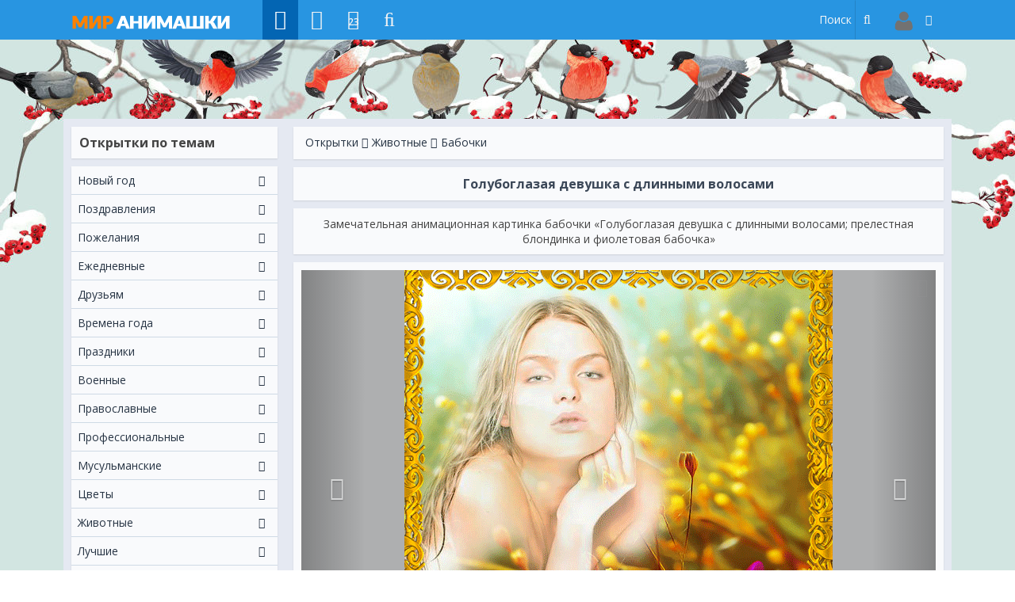

--- FILE ---
content_type: text/html; charset=utf-8
request_url: https://www.google.com/recaptcha/api2/aframe
body_size: -85
content:
<!DOCTYPE HTML><html><head><meta http-equiv="content-type" content="text/html; charset=UTF-8"></head><body><script nonce="GY08R3fRcqODR6D-j08iSA">/** Anti-fraud and anti-abuse applications only. See google.com/recaptcha */ try{var clients={'sodar':'https://pagead2.googlesyndication.com/pagead/sodar?'};window.addEventListener("message",function(a){try{if(a.source===window.parent){var b=JSON.parse(a.data);var c=clients[b['id']];if(c){var d=document.createElement('img');d.src=c+b['params']+'&rc='+(localStorage.getItem("rc::a")?sessionStorage.getItem("rc::b"):"");window.document.body.appendChild(d);sessionStorage.setItem("rc::e",parseInt(sessionStorage.getItem("rc::e")||0)+1);localStorage.setItem("rc::h",'1769140229972');}}}catch(b){}});window.parent.postMessage("_grecaptcha_ready", "*");}catch(b){}</script></body></html>